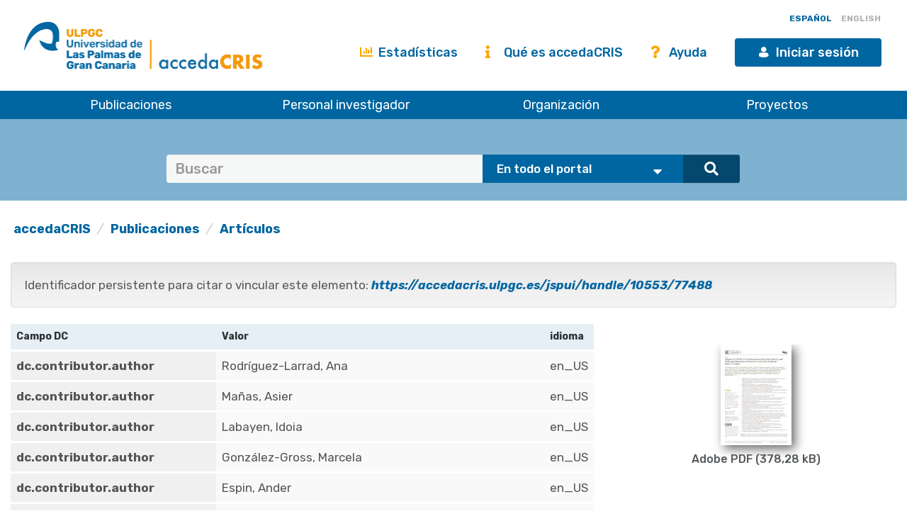

--- FILE ---
content_type: text/html;charset=UTF-8
request_url: https://accedacris.ulpgc.es/handle/10553/77488?mode=full
body_size: 61759
content:















































<!DOCTYPE html>
<html>
<head>
    <title>Impact of COVID-19 Confinement on Physical Activity and Sedentary Behaviour in Spanish University Students: Role of Gender | accedaCRIS</title>
    <meta http-equiv="Content-Type" content="text/html; charset=UTF-8" />
    <meta http-equiv="X-UA-Compatible" content="IE=edge"/>
    <meta name="Generator" content="DSpace CRIS-5.10.0-SNAPSHOT" />
    <meta name="viewport" content="width=device-width, initial-scale=1.0">

    <link href="https://fonts.googleapis.com/css?family=Lato" rel="stylesheet">
    <link rel="stylesheet" href="/static/css/jquery-ui-1.10.3.custom/redmond/jquery-ui-1.10.3.custom.css" type="text/css" />
    <link href="/css/researcher.css" type="text/css" rel="stylesheet" />
    <link href="/css/jdyna.css" type="text/css" rel="stylesheet" />
    <link rel="stylesheet" href="/static/css/bootstrap/bootstrap.min.css" type="text/css" />
    <link rel="stylesheet" href="/static/css/bootstrap/bootstrap-theme.min.css" type="text/css" />
    <link href="/static/css/fontawesome/css/all.min.css" rel="stylesheet">
    <link href="/static/css/jstree/themes/default/style.min.css" rel="stylesheet"/>
    <link rel="stylesheet" href="/static/css/bootstrap/dspace-theme.css" type="text/css" />
    <link rel="stylesheet" href="/css/orcid.css" type="text/css" />
    <link rel="stylesheet" type="text/css" href="/static/css/dataTables.bootstrap.min.css"/>
    <link rel="stylesheet" type="text/css" href="/static/css/buttons.bootstrap.min.css"/>
    <link rel="stylesheet" type="text/css" href="/static/css/responsive.bootstrap.min.css"/>
    <link rel="stylesheet" href="/static/css/bootstrap/dspace-theme.css" type="text/css" />
    <link rel="stylesheet" type="text/css" href="/css/bootstrap-datetimepicker.min.css" />

    
    <link rel="stylesheet" type="text/css" href="/static/css/tropico-ulpgc.css" />

    
    <link rel="stylesheet" type="text/css" href="/static/css/jquery-confirm.min.css" />
    <link rel="stylesheet" type="text/css" href="/static/css/custom.css" />

    
    <link type="text/css" rel="stylesheet" href="/static/css/slick.css" media="all" />
    <link type="text/css" rel="stylesheet" href="/static/css/ulpgcds.css" media="all" />
    <link type="text/css" rel="stylesheet" href="/static/css/ulpgcds-custom.css" media="all" />

    
    <link rel="search" type="application/opensearchdescription+xml" href="/open-search/description.xml" title="DSpace"/>
    
    
<link rel="schema.DCTERMS" href="http://purl.org/dc/terms/" />
<link rel="schema.DC" href="http://purl.org/dc/elements/1.1/" />
<meta name="DC.creator" content="Rodríguez-Larrad, Ana" xml:lang="en_US" />
<meta name="DC.creator" content="Mañas, Asier" xml:lang="en_US" />
<meta name="DC.creator" content="Labayen, Idoia" xml:lang="en_US" />
<meta name="DC.creator" content="González-Gross, Marcela" xml:lang="en_US" />
<meta name="DC.creator" content="Espin, Ander" xml:lang="en_US" />
<meta name="DC.creator" content="Aznar, Susana" xml:lang="en_US" />
<meta name="DC.creator" content="Serrano Sánchez, José Antonio" xml:lang="en_US" />
<meta name="DC.creator" content="Vera-Garcia, Francisco J." xml:lang="en_US" />
<meta name="DC.creator" content="González-Lamuño, Domingo" xml:lang="en_US" />
<meta name="DC.creator" content="Ara, Ignacio" xml:lang="en_US" />
<meta name="DC.creator" content="Carrasco-Páez, Luis" xml:lang="en_US" />
<meta name="DC.creator" content="Castro-Piñero, José" xml:lang="en_US" />
<meta name="DC.creator" content="Gómez-Cabrera, Mari Carmen" xml:lang="en_US" />
<meta name="DC.creator" content="Márquez, Sara" xml:lang="en_US" />
<meta name="DC.creator" content="Tur, Josep A." xml:lang="en_US" />
<meta name="DC.creator" content="Gusi, Narcis" xml:lang="en_US" />
<meta name="DC.creator" content="Benito, Pedro J." xml:lang="en_US" />
<meta name="DC.creator" content="Moliner-Urdiales, Diego" xml:lang="en_US" />
<meta name="DC.creator" content="Ruiz, Jonatan R." xml:lang="en_US" />
<meta name="DC.creator" content="Ortega, Francisco B." xml:lang="en_US" />
<meta name="DC.creator" content="Jiménez-Pavón, David" xml:lang="en_US" />
<meta name="DC.creator" content="Casajús, José Antonio" xml:lang="en_US" />
<meta name="DC.creator" content="Irazusta, Jon" xml:lang="en_US" />
<meta name="DCTERMS.dateAccepted" content="2021-02-03T11:39:47Z" scheme="DCTERMS.W3CDTF" />
<meta name="DCTERMS.available" content="2021-02-03T11:39:47Z" scheme="DCTERMS.W3CDTF" />
<meta name="DCTERMS.issued" content="2021" xml:lang="en_US" scheme="DCTERMS.W3CDTF" />
<meta name="DC.identifier" content="Scopus" />
<meta name="DC.identifier" content="https://accedacris.ulpgc.es/handle/10553/77488" scheme="DCTERMS.URI" />
<meta name="DCTERMS.abstract" content="During the COVID-19 pandemic, entire populations were instructed to live in home-confinement to prevent the expansion of the disease. Spain was one of the countries with the strictest conditions, as outdoor physical activity was banned for nearly two months. This study aimed to analyse the changes in physical activity and sedentary behaviours in Spanish university students before and during the confinement by COVID-19 with special focus on gender. We also analysed enjoyment, the tools used and motivation and impediments for doing physical activity. An online questionnaire, which included the International Physical Activity Questionnaire Short Form and certain &quot;ad hoc&quot; questions, was designed. Students were recruited by distributing an invitation through the administrative channels of 16 universities and a total of 13,754 valid surveys were collected. Overall, university students reduced moderate (-29.5%) and vigorous (-18.3%) physical activity during the confinement and increased sedentary time (+52.7%). However, they spent more time on high intensity interval training (HIIT) (+18.2%) and mind-body activities (e.g., yoga) (+80.0%). Adaptation to the confinement, in terms of physical activity, was handled better by women than by men. These results will help design strategies for each gender to promote physical activity and reduce sedentary behaviour during confinement periods." xml:lang="en_US" />
<meta name="DC.language" content="eng" xml:lang="en_US" />
<meta name="DCTERMS.isPartOf" content="International Journal of Environmental Research and Public Health" xml:lang="en_US" />
<meta name="DC.source" content="International journal of environmental research and public health[EISSN 1660-4601],v. 18 (2), (Enero 2021)" xml:lang="en_US" />
<meta name="DC.subject" content="International Physical Activity Questionnaire" xml:lang="en_US" />
<meta name="DC.subject" content="Lockdown" xml:lang="en_US" />
<meta name="DC.subject" content="Pandemic" xml:lang="en_US" />
<meta name="DC.subject" content="Physical Exercise" xml:lang="en_US" />
<meta name="DC.title" content="Impact of COVID-19 Confinement on Physical Activity and Sedentary Behaviour in Spanish University Students: Role of Gender" xml:lang="en_US" />
<meta name="DC.type" content="info:eu-repo/semantics/Article" xml:lang="en_US" />
<meta name="DC.type" content="Article" xml:lang="en_US" />
<meta name="DC.identifier" content="10.3390/ijerph18020369" xml:lang="en_US" />
<meta name="DC.identifier" content="85099721493" />
<meta name="DC.contributor" content="55956286600" />
<meta name="DC.contributor" content="56335903900" />
<meta name="DC.contributor" content="6603161218" />
<meta name="DC.contributor" content="6701646524" />
<meta name="DC.contributor" content="57221652445" />
<meta name="DC.contributor" content="57147441000" />
<meta name="DC.contributor" content="6506806170" />
<meta name="DC.contributor" content="6505918884" />
<meta name="DC.contributor" content="6603367933" />
<meta name="DC.contributor" content="57218849195" />
<meta name="DC.contributor" content="57221652433" />
<meta name="DC.contributor" content="24485244500" />
<meta name="DC.contributor" content="36838126500" />
<meta name="DC.contributor" content="7004260391" />
<meta name="DC.contributor" content="7003446022" />
<meta name="DC.contributor" content="15519402200" />
<meta name="DC.contributor" content="36748282700" />
<meta name="DC.contributor" content="16022263100" />
<meta name="DC.contributor" content="7401444761" />
<meta name="DC.contributor" content="35092946200" />
<meta name="DC.contributor" content="16316165400" />
<meta name="DC.contributor" content="6506387083" />
<meta name="DC.contributor" content="24311066900" />
<meta name="DC.identifier" content="1660-4601" />
<meta name="DC.identifier" content="2" />
<meta name="DC.relation" content="18" xml:lang="en_US" />
<meta name="DC.date" content="Enero 2021" xml:lang="en_US" scheme="DCTERMS.W3CDTF" />
<meta name="DC.identifier" content="Sí" xml:lang="en_US" />
<meta name="DC.contributor" content="BU-FIS" xml:lang="en_US" />
<meta name="DC.description" content="0,814" />
<meta name="DC.description" content="4,614" />
<meta name="DC.description" content="Q1" />
<meta name="DC.description" content="Q1" />
<meta name="DC.description" content="SCIE" />
<meta name="DC.description" content="SSCI" />
<meta name="DC.description" content="10,7" />

<meta name="citation_keywords" content="info:eu-repo/semantics/Article; Article" />
<meta name="citation_title" content="Impact of COVID-19 Confinement on Physical Activity and Sedentary Behaviour in Spanish University Students: Role of Gender" />
<meta name="citation_author" content="Rodríguez-Larrad, Ana" />
<meta name="citation_author" content="Mañas, Asier" />
<meta name="citation_author" content="Labayen, Idoia" />
<meta name="citation_author" content="González-Gross, Marcela" />
<meta name="citation_author" content="Espin, Ander" />
<meta name="citation_author" content="Aznar, Susana" />
<meta name="citation_author" content="Serrano Sánchez, José Antonio" />
<meta name="citation_author" content="Vera-Garcia, Francisco J." />
<meta name="citation_author" content="González-Lamuño, Domingo" />
<meta name="citation_author" content="Ara, Ignacio" />
<meta name="citation_author" content="Carrasco-Páez, Luis" />
<meta name="citation_author" content="Castro-Piñero, José" />
<meta name="citation_author" content="Gómez-Cabrera, Mari Carmen" />
<meta name="citation_author" content="Márquez, Sara" />
<meta name="citation_author" content="Tur, Josep A." />
<meta name="citation_author" content="Gusi, Narcis" />
<meta name="citation_author" content="Benito, Pedro J." />
<meta name="citation_author" content="Moliner-Urdiales, Diego" />
<meta name="citation_author" content="Ruiz, Jonatan R." />
<meta name="citation_author" content="Ortega, Francisco B." />
<meta name="citation_author" content="Jiménez-Pavón, David" />
<meta name="citation_author" content="Casajús, José Antonio" />
<meta name="citation_author" content="Irazusta, Jon" />
<meta name="citation_pdf_url" content="https://accedacris.ulpgc.es/jspui/bitstream/10553/77488/1/ijerph-18-00369-v3%20-%20copia.pdf" />
<meta name="citation_date" content="2021" />
<meta name="citation_abstract_html_url" content="https://accedacris.ulpgc.es/jspui/handle/10553/77488" />

    
    
    <script type='text/javascript' src="/static/js/jquery/jquery-3.5.1.min.js"></script>
    <script type='text/javascript' src='/static/js/jquery/jquery-ui-1.11.4.min.js'></script>
    <script type="text/javascript" src="/js/moment.js"></script>
    <script type='text/javascript' src='/static/js/bootstrap/bootstrap.min.js'></script>
    <script type='text/javascript' src='/static/js/holder.js'></script>
    <script type="text/javascript" src="/utils.js"></script>
    <script type='text/javascript' src='/static/js/custom-functions.js'></script>

    <script type='text/javascript' src='/static/js/custom.js'></script>
    <script type='text/javascript' src='/static/js/jquery-confirm.min.js'></script>
    <script type="text/javascript" src="/static/js/choice-support.js"> </script>
    <script type="text/javascript" src="/js/jdyna/jdyna.js"></script>
    <script type="text/javascript" src="/js/jquery.dataTables.min.js"></script>
    <script type="text/javascript" src="/js/dataTables.bootstrap.min.js"></script>
    <script type="text/javascript" src="/js/dataTables.buttons.min.js"></script>
    <script type="text/javascript" src="/js/buttons.bootstrap.min.js"></script>
    <script type="text/javascript" src="/js/buttons.html5.min.js"></script>
    <script type="text/javascript" src="/js/dataTables.responsive.min.js"></script>
    <script type="text/javascript" src="/js/bootstrap-datetimepicker.min.js"></script>
    <script type="text/javascript" src="/js/jszip.min.js"></script>
    <script type='text/javascript'>
        var j = jQuery.noConflict();
        var $ = jQuery.noConflict();
        var JQ = j;
        dspaceContextPath = "";
        jQuery(document).ready(function ($) {
            $('span[data-toggle="tooltip"]').tooltip();
            $('i[data-toggle="tooltip"]').tooltip();
        });
    </script>



    
    
    
    <script async src="https://www.googletagmanager.com/gtag/js?id=G-H00PP16QJD"></script>

    <script>

        window.dataLayer = window.dataLayer || [];

        function gtag(){dataLayer.push(arguments);}

        gtag('js', new Date());

        gtag('config', 'G-H00PP16QJD');


    </script>
    
    <script type='text/javascript' src='https://d1bxh8uas1mnw7.cloudfront.net/assets/embed.js'></script>
	
	
	<script type="text/javascript" src="https://d39af2mgp1pqhg.cloudfront.net/widget-popup.js"></script>
	
	<script type="text/javascript"><!--
	j(document).ready(function() {

		
		j(function () {
			j('div.altmetric-embed').on('altmetric:hide ', function () {
				j('div.altmetric').hide();
			});
		});
		

		
	});
	--></script>

	<script type="text/javascript" src="//cdn.plu.mx/widget-popup.js"></script>
    

    <!-- HTML5 shiv and Respond.js IE8 support of HTML5 elements and media queries -->
    <!--[if lt IE 9]>
        <script src="/static/js/html5shiv.js"></script>
        <script src="/static/js/selectivizr-min.js"></script>
        <script src="/static/js/respond.min.js"></script>
        <link rel="stylesheet" href="/static/css/bootstrap/dspace-theme-IElte9.css" type="text/css" />
        <![endif]-->

    <!--  Código para desactivar la indexación en robots de búsqueda de los handle seleccionados-->
    

</head>

    


<body class="undernavigation" dir="ltr">

<a class="sr-only" href="#content">Skip navigation</a>


<style>
    #export-biblio-panel .checkbox-inline { display: inline-block; }
    #export-biblio-panel input[type=submit] { width: 80px; margin: 0 15px; }
    #export-biblio-panel-2 .checkbox  { display: block; }
    #export-biblio-panel-2 input[type=submit] { width: 70%; margin: 15px 0; }
    #allexport-biblio-panel .checkbox-inline { display: inline-block; }
    #allexport-biblio-panel input[type=submit] { width: 80px; margin: 0 15px; }
    #thesisexport-biblio-panel .checkbox-inline { display: inline-block; }
    #thesisexport-biblio-panel input[type=submit] { width: 80px; margin: 0 15px; }
    #tftsexport-biblio-panel .checkbox-inline { display: inline-block; }
    #tftsexport-biblio-panel input[type=submit] { width: 80px; margin: 0 15px; }
    #nestedrpexport-biblio-panel .checkbox-inline { display: inline-block; }
    #nestedrpexport-biblio-panel input[type=submit] { width: 80px; margin: 0 15px; }
    
    #export-biblio-panel .checkbox-inline { display: none; }
    #export-biblio-panel input[type=submit] { width: 80px; margin: 0 15px; }
    #export-biblio-panel-2 .checkbox { display: none; }
    #export-biblio-panel-2 input[type=submit] { width: 70%; margin: 15px 0; }
    #allexport-biblio-panel .checkbox-inline { display: none; }
    #allexport-biblio-panel input[type=submit] { width: 80px; margin: 0 15px; }
    #thesisexport-biblio-panel .checkbox-inline { display: none; }
    #thesisexport-biblio-panel input[type=submit] { width: 80px; margin: 0 15px; }
    #tftsexport-biblio-panel .checkbox-inline { display: none; }
    #tftsexport-biblio-panel input[type=submit] { width: 80px; margin: 0 15px; }
    #nestedrpexport-biblio-panel .checkbox-inline { display: none; }
    #nestedrpexport-biblio-panel input[type=submit] { width: 80px; margin: 0 15px; }
    
</style>

<header class="ulpgcds-header">
    <div class="ulpgcds-header__top">
        
        <div class="ulpgcds-header__top__logo">
            <a href="https://www.ulpgc.es" title="Inicio web institucional de la ULPGC"></a>
            <a href="/" title="Inicio web Accedacris"></a>
        </div>

        
        

        
        <div class="col-md-12 hidden-mobile texto-derecha idiomas">
            
            
            
            <a onclick="javascript:document.repost.locale.value='es';
                    document.repost.submit();" href="?locale=es&mode=full" class="locale">
                <span id="idioma-es" class="idioma">ESPAÑOL</span>
                
            </a>
            
            
            <a onclick="javascript:document.repost.locale.value='en';
                    document.repost.submit();" href="?locale=en&mode=full" class="locale">
                
                <span id="idioma-en" class="idioma">ENGLISH</span>
            </a>
            
        </div>

        

        <div class="ulpgcds-header__top__links">

            <ul>

                

                <li class="hidden-mobile nologin"><a href="/statistics.jsp" class="ulpgcds-btn ulpgcds-btn--text"><i class="fas fa-chart-bar"></i> Estadísticas</a></li>
                <li class="hidden-mobile nologin"><a href="/acercade.jsp" class="ulpgcds-btn ulpgcds-btn--text"><i class="fas fa-info"></i> Qué es accedaCRIS</a></li>
                <li class="hidden-mobile nologin"><a href="/ayuda.jsp" class="ulpgcds-btn ulpgcds-btn--text"><i class="fas fa-question"></i> Ayuda</a></li>
                <li><a href="https://identificate.ulpgc.es/cas/login?service=https://accedacris.ulpgc.es/cas-login" class="ulpgcds-btn ulpgcds-btn--small ulpgcds-btn--primary"><span class="ulpgcds-btn__icon ulpgcds-icon-user" aria-hidden="true"></span>Iniciar sesión</a></li>







                <li><a class="nav-toggle hidden-desktop ulpgcds-btn ulpgcds-btn--small ulpgcds-btn--secondary" href="#"><span class="ulpgcds-btn__icon ulpgcds-icon-menu" aria-hidden="true"></span>Menú</a></li>

                

            </ul>

        </div>
    </div>
    <nav class="ulpgcds-header__bottom" id="main-menu">
        <ul id="menu-top" class="ulpgcds-header__bottom__menu">
            <li id="menu-top-1">
                <a href="/simple-search?query=&location=publications&rpp=50">Publicaciones</a>
                <ul>
                    <li id="menu-top-1a1"><a href="/simple-search?query=&location=publications&rpp=50">Investigación</a></li>
                    <li id="menu-top-1a2"><a href="/simple-search?query=&location=academic&rpp=50">Académicas</a></li>
                    <li id="menu-top-1a"><a href="/simple-search?query=&location=theses&rpp=50">Tesis</a></li>
                    <li id="menu-top-1b"><a href="/simple-search?query=&location=patents&rpp=50">Patentes</a></li>
                    <li id="menu-top-1d"><a href="/handle/10553/212">Revistas ULPGC</a></li>
                    <li id="menu-top-1f"><a href="/handle/10553/52718">Congresos ULPGC</a></li>
                    <li id="menu-top-1e"><a href="/handle/10553/30018">Vídeos ULPGC</a></li>
                    <li id="menu-top-1g"><a href="/handle/10553/76716">Datasets ULPGC</a></li>
                </ul>
                <span></span>
            </li>
            <li id="menu-top-2"><a href="/simple-search?query=&location=researcherprofiles">Personal investigador</a></li>
            <li><a href="/simple-search?query=&location=orgunits">Organización</a></li>
            <li><a href="/simple-search?query=&location=fundings">Proyectos</a></li>
        </ul>
    </nav>
</header>
<div class="layer-menu"></div>

<main id="content" role="main">
    
    <div id="buscador-global" class="container-fluid">
        <div class="container transparente">
            <div class="col-lg-12 col-md-12 col-sm-12">
                <form id="searchglobalprocessor" name="searchglobalprocessor" class="col-md-10 col-md-offset-1" action="/simple-search" method="get">
                    <div class="input-group barra-busqueda">
                        <input type="text" class="quebuscar form-control" name="query" value="" placeholder=Buscar términos >
                        <div class="dondebuscar input-group-btn search-panel">
                            <select id="buscador" class="opciones" name="location">
                                <option value="global">En todo el portal</option>
                                <option
                                        
                                        value="publications">Publicaciones Investigación</option>
                                <option
                                        
                                        value="academic">Publicaciones Académicas</option>
                                <option
                                        
                                        value="theses">Tesis</option>
                                <option
                                        
                                        value="fundings">Proyectos</option>
                                <option
                                        
                                        value="patents">Patentes</option>
                                <option
                                        
                                        value="researcherprofiles">Personal Investigador</option>
                                <option
                                        
                                        value="orgunits">Organizaci&oacute;n</option>
                                <option
                                        
                                        value="journals">Revistas</option>

                            </select>
                        </div>
                        <span class="lupa input-group-btn">
                                        <button class="btn btn-primary" type="submit"><i class="fa fa-search"></i></button>
                                    </span>
                    </div>
                    <input type="hidden" name="idioma-actual" id="idioma-actual" value="es" />
                </form>
            </div>
        </div>
    </div>

    <script type="text/javascript">
        jQuery(document).ready(function($){ // reemplazar $ por jQuery
            //let parametros = new URLSearchParams(window.location.search);
            let parametros = "es";
            if(parametros == "en"){
                $(".contacto").text('Contact');
                $(".direccion").text('Address');
                $(".enlaces").text('Links');
                $(".legal").text('Legal advice');
                $(".accesible").text('Accesssibility');
                $(".about").text('About this Website');
                $(".maps").text('See in Google Maps');
                $('#idioma-es').addClass('discreta');
                $('#idioma-en').removeClass('discreta');
                $("#buscador option[value='global']").text('The whole portal');
                $("#buscador option[value='orgunits']").text('Organizations');
                $("#buscador option[value='academic']").text('Academic Publications');
                $("#buscador option[value='patents']").text('Patents');
                $("#buscador option[value='fundings']").text('Fundings');
                $("#buscador option[value='publications']").text('Research Publications');
                $("#buscador option[value='journals']").text('Journals');
                $("#buscador option[value='researcherprofiles']").text('Researchers');
                $("#buscador option[value='theses']").text('Theses');
            } else {
                $(".contacto").text('Contacto');
                $('#idioma-en').addClass('discreta');
                $('#idioma-es').removeClass('discreta');
            }

            function control_scroll(e) {
                //Variable de scroll
                var scrollAmount = $(window).scrollTop();
                var h_foot=$('#footer').height();
                //Obtenemos altura y anchura del navegador
                h_win=$(window).height();
                w_win=$(window).width();
                //Reducir cabecera al hacer scroll a +100px
                if(scrollAmount>200){
                    if(!$('#cabecera').hasClass('stick')){
                        $('#cabecera').addClass('stick');
                        $('#top-1').hide();
                        $('#top-2').css('top','26px');
                        $('#iniciar-sesion').hide();
                    }
                }else{
                    $('#cabecera').removeClass('stick');
                    $('#top-1').show();
                    $('#top-2').css('top','30px');
                    $('#iniciar-sesion').show();
                }
            }
            $(window).scroll(control_scroll);
        });
    </script>
    


    

    <div class="fullheight container mt-25">





































	





<ol class="breadcrumb texto-izquierda">

  <li><a href="/">accedaCRIS</a></li>

  <li><a href="/handle/10553/30001">Publicaciones</a></li>

  <li><a href="/handle/10553/30002">Artículos</a></li>

</ol>


	
	<div class="row">
		<div class="col-sm-12 col-md-12 col-lg-12">
			

			

				
				
			<div class="well texto-17">Identificador persistente para citar o vincular este elemento:
				<a href="https://accedacris.ulpgc.es/jspui/handle/10553/77488"><i>https://accedacris.ulpgc.es/jspui/handle/10553/77488</i></a>
			</div>

		</div>
		

	</div>
	

	<div class="row">
		<div id="wrapperDisplayItem" class="col-lg-8">

			
			<table class="table itemDisplayTable">
<tr><th id="s1" class="standard">Campo DC </th><th id="s2" class="standard">Valor</th><th id="s3" class="standard">idioma</th></tr>
<tr><td headers="s1" class="metadataFieldLabel">dc.contributor.author</td><td headers="s2" class="metadataFieldValue">Rodríguez-Larrad,&#x20;Ana</td><td headers="s3" class="metadataFieldValue">en_US</td></tr>
<tr><td headers="s1" class="metadataFieldLabel">dc.contributor.author</td><td headers="s2" class="metadataFieldValue">Mañas,&#x20;Asier</td><td headers="s3" class="metadataFieldValue">en_US</td></tr>
<tr><td headers="s1" class="metadataFieldLabel">dc.contributor.author</td><td headers="s2" class="metadataFieldValue">Labayen,&#x20;Idoia</td><td headers="s3" class="metadataFieldValue">en_US</td></tr>
<tr><td headers="s1" class="metadataFieldLabel">dc.contributor.author</td><td headers="s2" class="metadataFieldValue">González-Gross,&#x20;Marcela</td><td headers="s3" class="metadataFieldValue">en_US</td></tr>
<tr><td headers="s1" class="metadataFieldLabel">dc.contributor.author</td><td headers="s2" class="metadataFieldValue">Espin,&#x20;Ander</td><td headers="s3" class="metadataFieldValue">en_US</td></tr>
<tr><td headers="s1" class="metadataFieldLabel">dc.contributor.author</td><td headers="s2" class="metadataFieldValue">Aznar,&#x20;Susana</td><td headers="s3" class="metadataFieldValue">en_US</td></tr>
<tr><td headers="s1" class="metadataFieldLabel">dc.contributor.author</td><td headers="s2" class="metadataFieldValue">Serrano&#x20;Sánchez,&#x20;José&#x20;Antonio</td><td headers="s3" class="metadataFieldValue">en_US</td></tr>
<tr><td headers="s1" class="metadataFieldLabel">dc.contributor.author</td><td headers="s2" class="metadataFieldValue">Vera-Garcia,&#x20;Francisco&#x20;J.</td><td headers="s3" class="metadataFieldValue">en_US</td></tr>
<tr><td headers="s1" class="metadataFieldLabel">dc.contributor.author</td><td headers="s2" class="metadataFieldValue">González-Lamuño,&#x20;Domingo</td><td headers="s3" class="metadataFieldValue">en_US</td></tr>
<tr><td headers="s1" class="metadataFieldLabel">dc.contributor.author</td><td headers="s2" class="metadataFieldValue">Ara,&#x20;Ignacio</td><td headers="s3" class="metadataFieldValue">en_US</td></tr>
<tr><td headers="s1" class="metadataFieldLabel">dc.contributor.author</td><td headers="s2" class="metadataFieldValue">Carrasco-Páez,&#x20;Luis</td><td headers="s3" class="metadataFieldValue">en_US</td></tr>
<tr><td headers="s1" class="metadataFieldLabel">dc.contributor.author</td><td headers="s2" class="metadataFieldValue">Castro-Piñero,&#x20;José</td><td headers="s3" class="metadataFieldValue">en_US</td></tr>
<tr><td headers="s1" class="metadataFieldLabel">dc.contributor.author</td><td headers="s2" class="metadataFieldValue">Gómez-Cabrera,&#x20;Mari&#x20;Carmen</td><td headers="s3" class="metadataFieldValue">en_US</td></tr>
<tr><td headers="s1" class="metadataFieldLabel">dc.contributor.author</td><td headers="s2" class="metadataFieldValue">Márquez,&#x20;Sara</td><td headers="s3" class="metadataFieldValue">en_US</td></tr>
<tr><td headers="s1" class="metadataFieldLabel">dc.contributor.author</td><td headers="s2" class="metadataFieldValue">Tur,&#x20;Josep&#x20;A.</td><td headers="s3" class="metadataFieldValue">en_US</td></tr>
<tr><td headers="s1" class="metadataFieldLabel">dc.contributor.author</td><td headers="s2" class="metadataFieldValue">Gusi,&#x20;Narcis</td><td headers="s3" class="metadataFieldValue">en_US</td></tr>
<tr><td headers="s1" class="metadataFieldLabel">dc.contributor.author</td><td headers="s2" class="metadataFieldValue">Benito,&#x20;Pedro&#x20;J.</td><td headers="s3" class="metadataFieldValue">en_US</td></tr>
<tr><td headers="s1" class="metadataFieldLabel">dc.contributor.author</td><td headers="s2" class="metadataFieldValue">Moliner-Urdiales,&#x20;Diego</td><td headers="s3" class="metadataFieldValue">en_US</td></tr>
<tr><td headers="s1" class="metadataFieldLabel">dc.contributor.author</td><td headers="s2" class="metadataFieldValue">Ruiz,&#x20;Jonatan&#x20;R.</td><td headers="s3" class="metadataFieldValue">en_US</td></tr>
<tr><td headers="s1" class="metadataFieldLabel">dc.contributor.author</td><td headers="s2" class="metadataFieldValue">Ortega,&#x20;Francisco&#x20;B.</td><td headers="s3" class="metadataFieldValue">en_US</td></tr>
<tr><td headers="s1" class="metadataFieldLabel">dc.contributor.author</td><td headers="s2" class="metadataFieldValue">Jiménez-Pavón,&#x20;David</td><td headers="s3" class="metadataFieldValue">en_US</td></tr>
<tr><td headers="s1" class="metadataFieldLabel">dc.contributor.author</td><td headers="s2" class="metadataFieldValue">Casajús,&#x20;José&#x20;Antonio</td><td headers="s3" class="metadataFieldValue">en_US</td></tr>
<tr><td headers="s1" class="metadataFieldLabel">dc.contributor.author</td><td headers="s2" class="metadataFieldValue">Irazusta,&#x20;Jon</td><td headers="s3" class="metadataFieldValue">en_US</td></tr>
<tr><td headers="s1" class="metadataFieldLabel">dc.date.accessioned</td><td headers="s2" class="metadataFieldValue">2021-02-03T11:39:47Z</td><td headers="s3" class="metadataFieldValue">-</td></tr>
<tr><td headers="s1" class="metadataFieldLabel">dc.date.available</td><td headers="s2" class="metadataFieldValue">2021-02-03T11:39:47Z</td><td headers="s3" class="metadataFieldValue">-</td></tr>
<tr><td headers="s1" class="metadataFieldLabel">dc.date.issued</td><td headers="s2" class="metadataFieldValue">2021</td><td headers="s3" class="metadataFieldValue">en_US</td></tr>
<tr><td headers="s1" class="metadataFieldLabel">dc.identifier.other</td><td headers="s2" class="metadataFieldValue">Scopus</td><td headers="s3" class="metadataFieldValue">-</td></tr>
<tr><td headers="s1" class="metadataFieldLabel">dc.identifier.uri</td><td headers="s2" class="metadataFieldValue">https:&#x2F;&#x2F;accedacris.ulpgc.es&#x2F;handle&#x2F;10553&#x2F;77488</td><td headers="s3" class="metadataFieldValue">-</td></tr>
<tr><td headers="s1" class="metadataFieldLabel">dc.description.abstract</td><td headers="s2" class="metadataFieldValue">During&#x20;the&#x20;COVID-19&#x20;pandemic,&#x20;entire&#x20;populations&#x20;were&#x20;instructed&#x20;to&#x20;live&#x20;in&#x20;home-confinement&#x20;to&#x20;prevent&#x20;the&#x20;expansion&#x20;of&#x20;the&#x20;disease.&#x20;Spain&#x20;was&#x20;one&#x20;of&#x20;the&#x20;countries&#x20;with&#x20;the&#x20;strictest&#x20;conditions,&#x20;as&#x20;outdoor&#x20;physical&#x20;activity&#x20;was&#x20;banned&#x20;for&#x20;nearly&#x20;two&#x20;months.&#x20;This&#x20;study&#x20;aimed&#x20;to&#x20;analyse&#x20;the&#x20;changes&#x20;in&#x20;physical&#x20;activity&#x20;and&#x20;sedentary&#x20;behaviours&#x20;in&#x20;Spanish&#x20;university&#x20;students&#x20;before&#x20;and&#x20;during&#x20;the&#x20;confinement&#x20;by&#x20;COVID-19&#x20;with&#x20;special&#x20;focus&#x20;on&#x20;gender.&#x20;We&#x20;also&#x20;analysed&#x20;enjoyment,&#x20;the&#x20;tools&#x20;used&#x20;and&#x20;motivation&#x20;and&#x20;impediments&#x20;for&#x20;doing&#x20;physical&#x20;activity.&#x20;An&#x20;online&#x20;questionnaire,&#x20;which&#x20;included&#x20;the&#x20;International&#x20;Physical&#x20;Activity&#x20;Questionnaire&#x20;Short&#x20;Form&#x20;and&#x20;certain&#x20;&quot;ad&#x20;hoc&quot;&#x20;questions,&#x20;was&#x20;designed.&#x20;Students&#x20;were&#x20;recruited&#x20;by&#x20;distributing&#x20;an&#x20;invitation&#x20;through&#x20;the&#x20;administrative&#x20;channels&#x20;of&#x20;16&#x20;universities&#x20;and&#x20;a&#x20;total&#x20;of&#x20;13,754&#x20;valid&#x20;surveys&#x20;were&#x20;collected.&#x20;Overall,&#x20;university&#x20;students&#x20;reduced&#x20;moderate&#x20;(-29.5%)&#x20;and&#x20;vigorous&#x20;(-18.3%)&#x20;physical&#x20;activity&#x20;during&#x20;the&#x20;confinement&#x20;and&#x20;increased&#x20;sedentary&#x20;time&#x20;(+52.7%).&#x20;However,&#x20;they&#x20;spent&#x20;more&#x20;time&#x20;on&#x20;high&#x20;intensity&#x20;interval&#x20;training&#x20;(HIIT)&#x20;(+18.2%)&#x20;and&#x20;mind-body&#x20;activities&#x20;(e.g.,&#x20;yoga)&#x20;(+80.0%).&#x20;Adaptation&#x20;to&#x20;the&#x20;confinement,&#x20;in&#x20;terms&#x20;of&#x20;physical&#x20;activity,&#x20;was&#x20;handled&#x20;better&#x20;by&#x20;women&#x20;than&#x20;by&#x20;men.&#x20;These&#x20;results&#x20;will&#x20;help&#x20;design&#x20;strategies&#x20;for&#x20;each&#x20;gender&#x20;to&#x20;promote&#x20;physical&#x20;activity&#x20;and&#x20;reduce&#x20;sedentary&#x20;behaviour&#x20;during&#x20;confinement&#x20;periods.</td><td headers="s3" class="metadataFieldValue">en_US</td></tr>
<tr><td headers="s1" class="metadataFieldLabel">dc.language</td><td headers="s2" class="metadataFieldValue">eng</td><td headers="s3" class="metadataFieldValue">en_US</td></tr>
<tr><td headers="s1" class="metadataFieldLabel">dc.relation.ispartof</td><td headers="s2" class="metadataFieldValue">International&#x20;Journal&#x20;of&#x20;Environmental&#x20;Research&#x20;and&#x20;Public&#x20;Health</td><td headers="s3" class="metadataFieldValue">en_US</td></tr>
<tr><td headers="s1" class="metadataFieldLabel">dc.source</td><td headers="s2" class="metadataFieldValue">International&#x20;journal&#x20;of&#x20;environmental&#x20;research&#x20;and&#x20;public&#x20;health[EISSN&#x20;1660-4601],v.&#x20;18&#x20;(2),&#x20;(Enero&#x20;2021)</td><td headers="s3" class="metadataFieldValue">en_US</td></tr>
<tr><td headers="s1" class="metadataFieldLabel">dc.subject.other</td><td headers="s2" class="metadataFieldValue">International&#x20;Physical&#x20;Activity&#x20;Questionnaire</td><td headers="s3" class="metadataFieldValue">en_US</td></tr>
<tr><td headers="s1" class="metadataFieldLabel">dc.subject.other</td><td headers="s2" class="metadataFieldValue">Lockdown</td><td headers="s3" class="metadataFieldValue">en_US</td></tr>
<tr><td headers="s1" class="metadataFieldLabel">dc.subject.other</td><td headers="s2" class="metadataFieldValue">Pandemic</td><td headers="s3" class="metadataFieldValue">en_US</td></tr>
<tr><td headers="s1" class="metadataFieldLabel">dc.subject.other</td><td headers="s2" class="metadataFieldValue">Physical&#x20;Exercise</td><td headers="s3" class="metadataFieldValue">en_US</td></tr>
<tr><td headers="s1" class="metadataFieldLabel">dc.title</td><td headers="s2" class="metadataFieldValue">Impact&#x20;of&#x20;COVID-19&#x20;Confinement&#x20;on&#x20;Physical&#x20;Activity&#x20;and&#x20;Sedentary&#x20;Behaviour&#x20;in&#x20;Spanish&#x20;University&#x20;Students:&#x20;Role&#x20;of&#x20;Gender</td><td headers="s3" class="metadataFieldValue">en_US</td></tr>
<tr><td headers="s1" class="metadataFieldLabel">dc.type</td><td headers="s2" class="metadataFieldValue">info:eu-repo&#x2F;semantics&#x2F;Article</td><td headers="s3" class="metadataFieldValue">en_US</td></tr>
<tr><td headers="s1" class="metadataFieldLabel">dc.type</td><td headers="s2" class="metadataFieldValue">Article</td><td headers="s3" class="metadataFieldValue">en_US</td></tr>
<tr><td headers="s1" class="metadataFieldLabel">dc.identifier.doi</td><td headers="s2" class="metadataFieldValue">10.3390&#x2F;ijerph18020369</td><td headers="s3" class="metadataFieldValue">en_US</td></tr>
<tr><td headers="s1" class="metadataFieldLabel">dc.identifier.scopus</td><td headers="s2" class="metadataFieldValue">85099721493</td><td headers="s3" class="metadataFieldValue">-</td></tr>
<tr><td headers="s1" class="metadataFieldLabel">dc.contributor.authorscopusid</td><td headers="s2" class="metadataFieldValue">55956286600</td><td headers="s3" class="metadataFieldValue">-</td></tr>
<tr><td headers="s1" class="metadataFieldLabel">dc.contributor.authorscopusid</td><td headers="s2" class="metadataFieldValue">56335903900</td><td headers="s3" class="metadataFieldValue">-</td></tr>
<tr><td headers="s1" class="metadataFieldLabel">dc.contributor.authorscopusid</td><td headers="s2" class="metadataFieldValue">6603161218</td><td headers="s3" class="metadataFieldValue">-</td></tr>
<tr><td headers="s1" class="metadataFieldLabel">dc.contributor.authorscopusid</td><td headers="s2" class="metadataFieldValue">6701646524</td><td headers="s3" class="metadataFieldValue">-</td></tr>
<tr><td headers="s1" class="metadataFieldLabel">dc.contributor.authorscopusid</td><td headers="s2" class="metadataFieldValue">57221652445</td><td headers="s3" class="metadataFieldValue">-</td></tr>
<tr><td headers="s1" class="metadataFieldLabel">dc.contributor.authorscopusid</td><td headers="s2" class="metadataFieldValue">57147441000</td><td headers="s3" class="metadataFieldValue">-</td></tr>
<tr><td headers="s1" class="metadataFieldLabel">dc.contributor.authorscopusid</td><td headers="s2" class="metadataFieldValue">6506806170</td><td headers="s3" class="metadataFieldValue">-</td></tr>
<tr><td headers="s1" class="metadataFieldLabel">dc.contributor.authorscopusid</td><td headers="s2" class="metadataFieldValue">6505918884</td><td headers="s3" class="metadataFieldValue">-</td></tr>
<tr><td headers="s1" class="metadataFieldLabel">dc.contributor.authorscopusid</td><td headers="s2" class="metadataFieldValue">6603367933</td><td headers="s3" class="metadataFieldValue">-</td></tr>
<tr><td headers="s1" class="metadataFieldLabel">dc.contributor.authorscopusid</td><td headers="s2" class="metadataFieldValue">57218849195</td><td headers="s3" class="metadataFieldValue">-</td></tr>
<tr><td headers="s1" class="metadataFieldLabel">dc.contributor.authorscopusid</td><td headers="s2" class="metadataFieldValue">57221652433</td><td headers="s3" class="metadataFieldValue">-</td></tr>
<tr><td headers="s1" class="metadataFieldLabel">dc.contributor.authorscopusid</td><td headers="s2" class="metadataFieldValue">24485244500</td><td headers="s3" class="metadataFieldValue">-</td></tr>
<tr><td headers="s1" class="metadataFieldLabel">dc.contributor.authorscopusid</td><td headers="s2" class="metadataFieldValue">36838126500</td><td headers="s3" class="metadataFieldValue">-</td></tr>
<tr><td headers="s1" class="metadataFieldLabel">dc.contributor.authorscopusid</td><td headers="s2" class="metadataFieldValue">7004260391</td><td headers="s3" class="metadataFieldValue">-</td></tr>
<tr><td headers="s1" class="metadataFieldLabel">dc.contributor.authorscopusid</td><td headers="s2" class="metadataFieldValue">7003446022</td><td headers="s3" class="metadataFieldValue">-</td></tr>
<tr><td headers="s1" class="metadataFieldLabel">dc.contributor.authorscopusid</td><td headers="s2" class="metadataFieldValue">15519402200</td><td headers="s3" class="metadataFieldValue">-</td></tr>
<tr><td headers="s1" class="metadataFieldLabel">dc.contributor.authorscopusid</td><td headers="s2" class="metadataFieldValue">36748282700</td><td headers="s3" class="metadataFieldValue">-</td></tr>
<tr><td headers="s1" class="metadataFieldLabel">dc.contributor.authorscopusid</td><td headers="s2" class="metadataFieldValue">16022263100</td><td headers="s3" class="metadataFieldValue">-</td></tr>
<tr><td headers="s1" class="metadataFieldLabel">dc.contributor.authorscopusid</td><td headers="s2" class="metadataFieldValue">7401444761</td><td headers="s3" class="metadataFieldValue">-</td></tr>
<tr><td headers="s1" class="metadataFieldLabel">dc.contributor.authorscopusid</td><td headers="s2" class="metadataFieldValue">35092946200</td><td headers="s3" class="metadataFieldValue">-</td></tr>
<tr><td headers="s1" class="metadataFieldLabel">dc.contributor.authorscopusid</td><td headers="s2" class="metadataFieldValue">16316165400</td><td headers="s3" class="metadataFieldValue">-</td></tr>
<tr><td headers="s1" class="metadataFieldLabel">dc.contributor.authorscopusid</td><td headers="s2" class="metadataFieldValue">6506387083</td><td headers="s3" class="metadataFieldValue">-</td></tr>
<tr><td headers="s1" class="metadataFieldLabel">dc.contributor.authorscopusid</td><td headers="s2" class="metadataFieldValue">24311066900</td><td headers="s3" class="metadataFieldValue">-</td></tr>
<tr><td headers="s1" class="metadataFieldLabel">dc.identifier.eissn</td><td headers="s2" class="metadataFieldValue">1660-4601</td><td headers="s3" class="metadataFieldValue">-</td></tr>
<tr><td headers="s1" class="metadataFieldLabel">dc.identifier.issue</td><td headers="s2" class="metadataFieldValue">2</td><td headers="s3" class="metadataFieldValue">-</td></tr>
<tr><td headers="s1" class="metadataFieldLabel">dc.relation.volume</td><td headers="s2" class="metadataFieldValue">18</td><td headers="s3" class="metadataFieldValue">en_US</td></tr>
<tr><td headers="s1" class="metadataFieldLabel">dc.investigacion</td><td headers="s2" class="metadataFieldValue">Ciencias&#x20;Sociales&#x20;y&#x20;Jurídicas</td><td headers="s3" class="metadataFieldValue">en_US</td></tr>
<tr><td headers="s1" class="metadataFieldLabel">dc.type2</td><td headers="s2" class="metadataFieldValue">Artículo</td><td headers="s3" class="metadataFieldValue">en_US</td></tr>
<tr><td headers="s1" class="metadataFieldLabel">dc.utils.revision</td><td headers="s2" class="metadataFieldValue">Sí</td><td headers="s3" class="metadataFieldValue">en_US</td></tr>
<tr><td headers="s1" class="metadataFieldLabel">dc.date.coverdate</td><td headers="s2" class="metadataFieldValue">Enero&#x20;2021</td><td headers="s3" class="metadataFieldValue">en_US</td></tr>
<tr><td headers="s1" class="metadataFieldLabel">dc.identifier.ulpgc</td><td headers="s2" class="metadataFieldValue">Sí</td><td headers="s3" class="metadataFieldValue">en_US</td></tr>
<tr><td headers="s1" class="metadataFieldLabel">dc.contributor.buulpgc</td><td headers="s2" class="metadataFieldValue">BU-FIS</td><td headers="s3" class="metadataFieldValue">en_US</td></tr>
<tr><td headers="s1" class="metadataFieldLabel">dc.description.sjr</td><td headers="s2" class="metadataFieldValue">0,814</td><td headers="s3" class="metadataFieldValue"></td></tr>
<tr><td headers="s1" class="metadataFieldLabel">dc.description.jcr</td><td headers="s2" class="metadataFieldValue">4,614</td><td headers="s3" class="metadataFieldValue"></td></tr>
<tr><td headers="s1" class="metadataFieldLabel">dc.description.sjrq</td><td headers="s2" class="metadataFieldValue">Q1</td><td headers="s3" class="metadataFieldValue"></td></tr>
<tr><td headers="s1" class="metadataFieldLabel">dc.description.jcrq</td><td headers="s2" class="metadataFieldValue">Q1</td><td headers="s3" class="metadataFieldValue"></td></tr>
<tr><td headers="s1" class="metadataFieldLabel">dc.description.scie</td><td headers="s2" class="metadataFieldValue">SCIE</td><td headers="s3" class="metadataFieldValue"></td></tr>
<tr><td headers="s1" class="metadataFieldLabel">dc.description.ssci</td><td headers="s2" class="metadataFieldValue">SSCI</td><td headers="s3" class="metadataFieldValue"></td></tr>
<tr><td headers="s1" class="metadataFieldLabel">dc.description.miaricds</td><td headers="s2" class="metadataFieldValue">10,7</td><td headers="s3" class="metadataFieldValue"></td></tr>
<tr><td headers="s1" class="metadataFieldLabel">item.fulltext</td><td headers="s2" class="metadataFieldValue">Con&#x20;texto&#x20;completo</td><td headers="s3" class="metadataFieldValue">-</td></tr>
<tr><td headers="s1" class="metadataFieldLabel">item.grantfulltext</td><td headers="s2" class="metadataFieldValue">open</td><td headers="s3" class="metadataFieldValue">-</td></tr>
<tr><td headers="s1" class="metadataFieldLabel">crisitem.author.dept</td><td headers="s2" class="metadataFieldValue">GIR&#x20;IUIBS:&#x20;Rendimiento&#x20;humano,&#x20;ejercicio&#x20;físico&#x20;y&#x20;salud</td><td headers="s3" class="metadataFieldValue">-</td></tr>
<tr><td headers="s1" class="metadataFieldLabel">crisitem.author.dept</td><td headers="s2" class="metadataFieldValue">IU&#x20;de&#x20;Investigaciones&#x20;Biomédicas&#x20;y&#x20;Sanitarias</td><td headers="s3" class="metadataFieldValue">-</td></tr>
<tr><td headers="s1" class="metadataFieldLabel">crisitem.author.dept</td><td headers="s2" class="metadataFieldValue">Departamento&#x20;de&#x20;Educación&#x20;Física</td><td headers="s3" class="metadataFieldValue">-</td></tr>
<tr><td headers="s1" class="metadataFieldLabel">crisitem.author.orcid</td><td headers="s2" class="metadataFieldValue">0000-0002-4868-8751</td><td headers="s3" class="metadataFieldValue">-</td></tr>
<tr><td headers="s1" class="metadataFieldLabel">crisitem.author.parentorg</td><td headers="s2" class="metadataFieldValue">IU&#x20;de&#x20;Investigaciones&#x20;Biomédicas&#x20;y&#x20;Sanitarias</td><td headers="s3" class="metadataFieldValue">-</td></tr>
<tr><td headers="s1" class="metadataFieldLabel">crisitem.author.fullName</td><td headers="s2" class="metadataFieldValue">Serrano&#x20;Sánchez,&#x20;José&#x20;Antonio</td><td headers="s3" class="metadataFieldValue">-</td></tr>
<tr><td class="metadataFieldLabel">Colección:</td><td class="metadataFieldValue"colspan="2"><a href="/handle/10553/30002">Artículos</a><br/></td></tr>
</table>
<div id="file_box"  class="col-lg-12  panel-body" style="display:flex;height:100%"><div class="media-body text-center"><div class="col-lg-12 col-md-12 col-sm-12" style="display:inline-block;align-self:flex-top"><div class="media">
<div class="media-body text-center"><a target="_blank" href="/bitstream/10553/77488/1/ijerph-18-00369-v3%20-%20copia.pdf"><img style="box-shadow:5px 5px 14px #666666"  height="145" width="100" src="/retrieve/209224/ijerph-18-00369-v3%20-%20copia.pdf.jpg" id="thumb_0"alt="miniatura" /></a><h5></h5> <h5>Adobe PDF (378,28 kB) </h5></div></div></div></div></div>
				
			

			
			
			<a class="btn btn-default" href="/handle/10553/77488?mode=simple">
				Vista resumida
			</a>
			
			<form target="blank" class="form-inline"  id="exportform" action="/references">

				<div id="export-biblio-panel">
					
					
					<label class="radio-inline">
						<input id="refman" type="radio" name="format" value="refman" />Refman
					</label>


					
					
					<label class="radio-inline">
						<input id="endnote" type="radio" name="format" value="endnote" />EndNote
					</label>


					
					
					<label class="radio-inline">
						<input id="bibtex" type="radio" name="format" value="bibtex"  checked="checked"/>Bibtex
					</label>


					
					
					<label class="radio-inline">
						<input id="refworks" type="radio" name="format" value="refworks" />RefWorks
					</label>


					
					
					<label class="radio-inline">
						<input id="excel" type="radio" name="format" value="excel" />Excel
					</label>


					
					
					<label class="radio-inline">
						<input id="csv" type="radio" name="format" value="csv" />CSV
					</label>


					
					
					<label class="radio-inline">
						<input id="pdf" type="radio" name="format" value="pdf" />PDF
					</label>


					
					<label class="checkbox-inline">
						<input type="checkbox" id="email" name="email" value="true"/>Mandar vía correo eléctronico
					</label>
					<input type="hidden" name="item_id" value="52961" />
					<input id="export-submit-button" class="btn btn-default" type="submit" name="submit_export" value="Exporta" />
				</div>
			</form>
			


			
		</div>

			

		<div class="col-lg-4">

			<div class="row">
				<div class="col-lg-12 col-md-4 col-sm-6 mb-10 col-xs-12">
					<div class="media media-body text-center" id='thumbnail'>
					</div>
				</div>

				


				




				
					
					
					
						

							<script type="text/javascript">
								j(document).ready(function() {
									var obj = JSON.parse('{"identifier":"2-s2.0-85099721493","link":"https://www.scopus.com/inward/citedby.uri?partnerID=HzOxMe3b&scp=85099721493&origin=inward"}');
									j( "div" ).data( "moreLink", obj );
									j( "#metric-counter-scopus" ).wrap(function() {
										return "<a target='_blank' href='" + j( "div" ).data( "moreLink" ).link + "'></a>";
									}).append(" <i class='fa fa-info-circle' data-toggle='tooltip' title='Get updated citations from database'></i>");

									jQuery('[data-toggle="tooltip"]').tooltip();
								});
							</script>
						
						<div class="col-lg-12 col-md-4 col-sm-6 col-xs-12 box-scopus">
							<div class="media scopus">
								<div class="media-left">
									
								</div>
								<div class="media-body text-center">
									<h4 class="media-heading">Citas SCOPUS<sup>TM</sup>&nbsp;&nbsp;&nbsp;<br/> 
										
									</h4>
									<span id="metric-counter-scopus" class="metric-counter">
		
			
				
					
						116
					
					
				
			
			
		
		</span>
								</div>
								
								<div class="row">
									<div class="col-lg-12 text-center small">
										actualizado el 08-jun-2025
									</div>
								</div>
							</div>
						</div>
					
				
					
					
					
						

							<script type="text/javascript">
								j(document).ready(function() {
									var obj = JSON.parse('{"identifier":"000611261300001","link":"http://ws.isiknowledge.com/cps/openurl/service?url_ver=Z39.88-2004&rft_id=info:ut/000611261300001"}');
									j( "div" ).data( "moreLink", obj );
									j( "#metric-counter-wos" ).wrap(function() {
										return "<a target='_blank' href='" + j( "div" ).data( "moreLink" ).link + "'></a>";
									}).append(" <i class='fa fa-info-circle' data-toggle='tooltip' title='Get updated citations from database'></i>");

									jQuery('[data-toggle="tooltip"]').tooltip();
								});
							</script>
						
						<div class="col-lg-12 col-md-4 col-sm-6 col-xs-12 box-wos">
							<div class="media wos">
								<div class="media-left">
									
								</div>
								<div class="media-body text-center">
									<h4 class="media-heading">Citas de WEB OF SCIENCE<sup>TM</sup><br/> Citations
										
									</h4>
									<span id="metric-counter-wos" class="metric-counter">
		
			
				
					
						108
					
					
				
			
			
		
		</span>
								</div>
								
								<div class="row">
									<div class="col-lg-12 text-center small">
										actualizado el 18-ene-2026
									</div>
								</div>
							</div>
						</div>
					
				
					
					
					
				
					
					
					
						

							<script type="text/javascript">
								j(document).ready(function() {
									var obj = JSON.parse('{"link":"https://accedacris.ulpgc.es/jspui/cris/stats/item.html?handle\u003d10553/77488"}');
									j( "div" ).data( "moreLink", obj );
									j( "#metric-counter-view" ).wrap(function() {
										return "<a target='_blank' href='" + j( "div" ).data( "moreLink" ).link + "'></a>";
									}).append(" <i class='fa fa-info-circle' data-toggle='tooltip' title='Get updated citations from database'></i>");

									jQuery('[data-toggle="tooltip"]').tooltip();
								});
							</script>
						
						<div class="col-lg-12 col-md-4 col-sm-6 col-xs-12 box-view">
							<div class="media view">
								<div class="media-left">
									<i class="fa fa-eye"></i>
								</div>
								<div class="media-body text-center">
									<h4 class="media-heading">Visitas
										
									</h4>
									<span id="metric-counter-view" class="metric-counter">
		
			
				
					
						357
					
					
				
			
			
		
		</span>
								</div>
								
								<div class="row">
									<div class="col-lg-12 text-center small">
										actualizado el 16-ene-2026
									</div>
								</div>
							</div>
						</div>
					
				
					
					
					
						

							<script type="text/javascript">
								j(document).ready(function() {
									var obj = JSON.parse('{"link":"https://accedacris.ulpgc.es/jspui/cris/stats/item.html?handle\u003d10553/77488\u0026amp;type\u003dbitstream"}');
									j( "div" ).data( "moreLink", obj );
									j( "#metric-counter-download" ).wrap(function() {
										return "<a target='_blank' href='" + j( "div" ).data( "moreLink" ).link + "'></a>";
									}).append(" <i class='fa fa-info-circle' data-toggle='tooltip' title='Get updated citations from database'></i>");

									jQuery('[data-toggle="tooltip"]').tooltip();
								});
							</script>
						
						<div class="col-lg-12 col-md-4 col-sm-6 col-xs-12 box-download">
							<div class="media download">
								<div class="media-left">
									<i class="fa fa-cloud-download"></i>
								</div>
								<div class="media-body text-center">
									<h4 class="media-heading">Descargas
										
									</h4>
									<span id="metric-counter-download" class="metric-counter">
		
			
				
					
						179
					
					
				
			
			
		
		</span>
								</div>
								
								<div class="row">
									<div class="col-lg-12 text-center small">
										actualizado el 16-ene-2026
									</div>
								</div>
							</div>
						</div>
					
				
				

				<div class="col-lg-12 col-md-4 col-sm-6 col-xs-12">
					<div class="media google">
						<div class="media-left">
							<img src="/image/google-favicon-png.ico" />
						</div>
						<div id="googleCitedResult" class="media-body text-center">
							<h4 class="media-heading">Google Scholar<sup>TM</sup><br/></h4>
							<span class="metric-counter"><a data-toggle="tooltip" target="_blank" title="Accede a la información de Google Scholar" href="https://scholar.google.com/scholar?as_q=&as_epq=Impact of COVID-19 Confinement on Physical Activity and Sedentary Behaviour in Spanish University Students: Role of Gender&as_occt=any">Verifica</a></span>
						</div>
					</div>
				</div>
				<br class="visible-lg" />
				
				<div class="col-lg-12 col-md-4 col-sm-6 col-xs-12">
					<div class="media altmetric">
						<div class="media-left">
							<div class='altmetric-embed' data-hide-no-mentions="true" data-badge-popover="right" data-badge-type="donut" data-link-target='_blank'
									 data-doi="10.3390/ijerph18020369"></div>
						</div>
						<div class="media-body media-middle text-center">
							<h4 class="media-heading">Altmetric</h4>
						</div>
					</div>
				</div>
				

				
				<div id="plummetrics" class="media-left">
					<a href="https://plu.mx/plum/a/?doi=10.3390/ijerph18020369"  data-popup="right" data-size="large" class="plumx-plum-print-popup" data-site="plum" data-hide-when-empty="true"></a>
				</div>

				

				<br style="clear:both" />

				<div class="col-lg-12 col-md-12 col-sm-12 col-xs-12 mt-50 mb-50">

					<h4 style="text-align: center">
						Comparte
					</h4>
					<hr>
						
					<!-- Go to www.addthis.com/dashboard to customize your tools -->
					<div class="addthis_inline_share_toolbox"></div>
					<script type="text/javascript" src="//s7.addthis.com/js/300/addthis_widget.js#pubid=ra-5e57e4c54f79240a"></script>
				</div>

				<br style="clear:both" />

				<div class="col-lg-12 col-md-12 col-sm-12 col-xs-12 mb-50">

					<h4 style="text-align: center">
						Exporta metadatos
					</h4>
					<hr>

					<form target="blank" class="form-inline"  id="exportform" action="/references">

						<div id="export-biblio-panel-2">
							
							
							<label class="radio-inline">
								<input id="refman" type="radio" name="format" value="refman" />Refman
							</label>


							
							
							<label class="radio-inline">
								<input id="endnote" type="radio" name="format" value="endnote" />EndNote
							</label>


							
							
							<label class="radio-inline">
								<input id="bibtex" type="radio" name="format" value="bibtex"  checked="checked"/>Bibtex
							</label>


							
							
							<label class="radio-inline">
								<input id="refworks" type="radio" name="format" value="refworks" />RefWorks
							</label>


							
							
							<label class="radio-inline">
								<input id="excel" type="radio" name="format" value="excel" />Excel
							</label>


							
							
							<label class="radio-inline">
								<input id="csv" type="radio" name="format" value="csv" />CSV
							</label>


							
							
							<label class="radio-inline">
								<input id="pdf" type="radio" name="format" value="pdf" />PDF
							</label>


							
							<label class="checkbox">
								<input type="checkbox" id="email" name="email" value="true"/> Mandar vía correo eléctronico
							</label>
							<input type="hidden" name="item_id" value="52961" />
							<input id="export-submit-button" class="btn btn-default" type="submit" name="submit_export" value="Exporta" />
						</div>
					</form>

				</div>

			</div>


		</div>
	</div>


	
	<div class="modal fade" id="dialogPMC" role="dialog" aria-labelledby="myModalLabel" aria-hidden="true">
		<div class="modal-dialog">
			<div class="modal-content">

			</div>
		</div>
	</div>
	


	</div>
	</div>
	<div id="end" class="container">
			
		
		<br/>
			
		
		<p class="text-center alert alert-info">Los elementos en ULPGC accedaCRIS están protegidos por derechos de autor con todos los derechos reservados, a menos que se indique lo contrario.</p>
		
	</div>

	<input type="hidden" name="isAdmin" id="isAdmin" value="false" />
	
	<input type="hidden" name="idioma_actual" id="idioma_actual" value="es" />





















</div>

</main>







<footer>
	
	<a href="/htmlmap"></a>

	<div class="ulpgcds-footer">
		<div class="ulpgcds-footer__top wrapper">
			<div class="row">
				<div class="col-6">
					<div class="footer-logo"></div>
					<div class="row">
						<div class="col-6">
							<div class="columna_pie"><div>
								<h3>Dirección</h3>
								<p>Juan de Quesada, 30</p>
								<p>35001 Las Palmas de Gran Canaria</p>
								<p>España</p>
								<p><a href="https://www.google.es/maps/place/Universidad+de+Las+Palmas+de+Gran+Canaria+-+ULPGC/@28.0990409,-15.4898954,12z/data=!4m8!1m2!2m1!1suniversidad+de+las+palmas+de+gran+canaria!3m4!1s0xc409514173e77eb:0xbda0edfa5e221aaa!8m2!3d28.0990409!4d-15.4198576?dcr=0" target="_blank">Ver en Google Maps</a></p>
							</div>
							</div>
						</div>
						<div class="col-6">
							<div class="columna_pie">
								<h3>Contacto</h3>
								<p><strong>E-mail:</strong> <a href="mailto:accedacris@ulpgc.es">accedacris@ulpgc.es</a></p>
								<p><strong>Tlf: </strong>(+34) 928 45 8063</p>
							</div>
						</div>
					</div>
					<div class="ulpgcds-footer__social">
						<h3>Conecta con nosotros</h3>
						<ul>
							<li class="twitter"><a href="https://twitter.com/ulpgcresearch" class="ulpgcds-btn ulpgcds-btn--ghost ulpgcds-btn--icon" target="_blank"><i class="ulpgcds-btn__icon ulpgcds-icon-twitter"></i><span>Twitter</span></a></li>
							<li class="facebook"><a href="https://es-es.facebook.com/ulpgcresearch" class="ulpgcds-btn ulpgcds-btn--ghost ulpgcds-btn--icon" target="_blank"><i class="ulpgcds-btn__icon ulpgcds-icon-facebook"></i><span>Facebook</span></a></li>
							<li class="youtube"><a href="https://www.youtube.com/channel/UC987NTd7PpHGV9n9ATGCTeA" class="ulpgcds-btn ulpgcds-btn--ghost ulpgcds-btn--icon" target="_blank"><i class="ulpgcds-btn__icon ulpgcds-icon-youtube"></i><span>YouTube</span></a></li>
						</ul>
					</div>
				</div>
				<div class="col-3">
					<div class="columna_pie ultima"><div>
						<h3>Legal</h3>
						<p><a target="_blank" href="https://www.ulpgc.es/sobre-esta-web/aviso-legal">Aviso Legal</a></p>
						<p><a target="_blank" href="https://www.ulpgc.es/sobre-esta-web/cookies">Cookies</a></p>
						<p><a target="_blank" href="https://ulpgc.es/sobre-esta-web/accesibilidad">Accesibilidad</a></p>
					</div>
					</div>
				</div>
				<div class="col-3">
					<div class="columna_pie ultima"><div>
						<h3>De interés</h3>
						<p><a href="/acercade.jsp">Qué es accedaCRIS</a></p>
						<p><a href="/statistics.jsp">Estadísticas</a></p>
						<p><a href="/ayuda.jsp">Ayuda</a></p>
					</div>
					</div>
				</div>
			</div>
		</div>
		<div class="ulpgcds-footer__bottom">
			<div class="wrapper">
				<p>© Universidad de Las Palmas de Gran Canaria · ULPGC</p>
			</div>
		</div>
	</div>

</footer>


<script type="text/javascript" src="/static/js/slick.js"></script>
<script type="text/javascript" src="/static/js/ulpgcds.js"></script>

</body>

</html>
